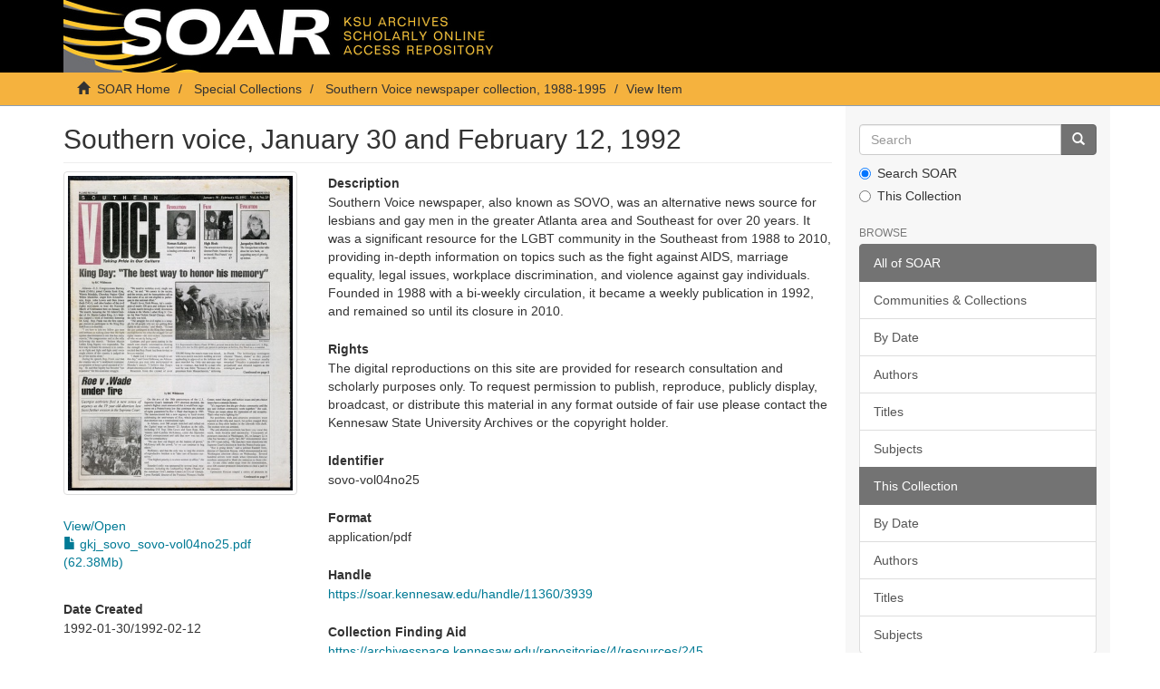

--- FILE ---
content_type: text/html;charset=utf-8
request_url: https://soar.kennesaw.edu/handle/11360/3939
body_size: 25571
content:
<!DOCTYPE html>
            <!--[if lt IE 7]> <html class="no-js lt-ie9 lt-ie8 lt-ie7" lang="en"> <![endif]-->
            <!--[if IE 7]>    <html class="no-js lt-ie9 lt-ie8" lang="en"> <![endif]-->
            <!--[if IE 8]>    <html class="no-js lt-ie9" lang="en"> <![endif]-->
            <!--[if gt IE 8]><!--> <html class="no-js" lang="en"> <!--<![endif]-->
            <head><META http-equiv="Content-Type" content="text/html; charset=UTF-8">
<meta content="text/html; charset=UTF-8" http-equiv="Content-Type">
<meta content="IE=edge,chrome=1" http-equiv="X-UA-Compatible">
<meta content="width=device-width,initial-scale=1" name="viewport">
<link rel="shortcut icon" href="/themes/Express/images/favicon.ico">
<link rel="apple-touch-icon" href="/themes/Express/images/apple-touch-icon.png">
<meta name="Generator" content="DSpace 6.3">
<link href="/themes/Express/styles/main.css" rel="stylesheet">
<link type="application/opensearchdescription+xml" rel="search" href="http://soar.kennesaw.edu:80/open-search/description.xml" title="DSpace">
<script>
                //Clear default text of empty text areas on focus
                function tFocus(element)
                {
                if (element.value == ' '){element.value='';}
                }
                //Clear default text of empty text areas on submit
                function tSubmit(form)
                {
                var defaultedElements = document.getElementsByTagName("textarea");
                for (var i=0; i != defaultedElements.length; i++){
                if (defaultedElements[i].value == ' '){
                defaultedElements[i].value='';}}
                }
                //Disable pressing 'enter' key to submit a form (otherwise pressing 'enter' causes a submission to start over)
                function disableEnterKey(e)
                {
                var key;

                if(window.event)
                key = window.event.keyCode;     //Internet Explorer
                else
                key = e.which;     //Firefox and Netscape

                if(key == 13)  //if "Enter" pressed, then disable!
                return false;
                else
                return true;
                }
            </script><!--[if lt IE 9]>
                <script src="/themes/Express/node_modules/html5shiv/dist/html5shiv.js"> </script>
                <script src="/themes/Express/node_modules/respond/dest/respond.min.js"> </script>
                <![endif]--><script src="/themes/Express/vendor/modernizr/modernizr.min.js"> </script>
<title>Southern voice, January 30 and February 12, 1992</title>
<link rel="schema.DCTERMS" href="http://purl.org/dc/terms/" />
<link rel="schema.DC" href="http://purl.org/dc/elements/1.1/" />
<meta name="DCTERMS.spatial" content="United States, Georgia, Fulton County, Atlanta" />
<meta name="DC.creator" content="Southern Voice (1988-2010)" />
<meta name="DCTERMS.dateAccepted" content="2020-10-15T15:55:46Z" scheme="DCTERMS.W3CDTF" />
<meta name="DCTERMS.created" content="1992-01-30/1992-02-12" scheme="DCTERMS.W3CDTF" />
<meta name="DCTERMS.issued" content="2020-10-15T15:55:46Z" scheme="DCTERMS.W3CDTF" />
<meta name="DCTERMS.issued" content="2020-10-15T15:55:46Z" scheme="DCTERMS.W3CDTF" />
<meta name="DC.identifier" content="sovo-vol04no25" />
<meta name="DC.identifier" content="https://soar.kennesaw.edu/handle/11360/3939" scheme="DCTERMS.URI" />
<meta name="DC.description" content="Southern Voice newspaper, also known as SOVO, was an alternative news source for lesbians and gay men in the greater Atlanta area and Southeast for over 20 years. It was a significant resource for the LGBT community in the Southeast from 1988 to 2010, providing in-depth information on topics such as the fight against AIDS, marriage equality, legal issues, workplace discrimination, and violence against gay individuals. Founded in 1988 with a bi-weekly circulation, it became a weekly publication in 1992, and remained so until its closure in 2010." />
<meta name="DCTERMS.abstract" content="Southern Voice, volume 4, issue 25" />
<meta name="DCTERMS.tableOfContents" content="King Day : &quot;The best way to honor his memory&quot; -- Roe v. Wade under fire -- Gay couple cannot seek marriage license says D.C. judge -- Irish say no to gays -- ACT UP pushes for IDC -- Frank leads 300 Cracker Barrel protestors -- News : Handcuff man rearraigned in Tampa -- AIDS updates : Georiga General Assembly to get AIDS bill -- Letters to the editor : AIDS is not the only issue ; JFK not a gay bashing ; It goes both ways ; Read 'em again -- Heterodoxy : Hail to the chief -- You say you want a revolution... activist Roman Kalinin and other gay Russians press for changes in new Commonwealth -- IGLHRC = LIFE -- &quot;Planet Claire has pink air!&quot; -- After hours -- Theatre review : NP does Christie right -- Theatre review : Ranson flies high with WASPs -- Film reviews : High heels, a psycho nanny and the year's best -- Almost asleep will keep audiences awake -- Georgia born novelist tells anguishing story of growing up gay -- Calendar -- Food rights... and wrongs -- Two thumbs up for Thumbs up -- Living life like a warrior -- Legal : Protect your interests when buying a house together -- Obituary : Kenneth L. Marshall -- Outlines : Michael Phillips -- Community communications -- Dykes to watch out for -- The mostly unfabulous social life of Ethan Green -- Dish -- Ruling planets -- Classifieds" />
<meta name="DCTERMS.extent" content="40 pages" />
<meta name="DC.format" content="application/pdf" />
<meta name="DCTERMS.isPartOf" content="https://archivesspace.kennesaw.edu/repositories/4/resources/245" />
<meta name="DC.rights" content="The digital reproductions on this site are provided for research consultation and scholarly purposes only. To request permission to publish, reproduce, publicly display, broadcast, or distribute this material in any format outside of fair use please contact the Kennesaw State University Archives or the copyright holder." />
<meta name="DC.rights" content="https://creativecommons.org/licenses/by-nc-nd/4.0/" scheme="DCTERMS.URI" />
<meta name="DC.subject" content="AIDS (Disease)--Social aspects--Georgia--Atlanta--Periodicals" />
<meta name="DC.subject" content="Civil rights movements--Georgia" />
<meta name="DC.subject" content="Gay activists--Georgia--Atlanta--Periodicals" />
<meta name="DC.subject" content="Gay men--Southern States--Periodicals" />
<meta name="DC.subject" content="Gay newspapers" />
<meta name="DC.subject" content="Homosexuality" />
<meta name="DC.subject" content="Homosexuality--Social aspects--United States--Periodicals" />
<meta name="DC.subject" content="Lesbians--Southern States--Periodicals" />
<meta name="DC.title" content="Southern voice, January 30 and February 12, 1992" />
<meta name="DC.type" content="Newspapers" />
<meta name="DC.type" content="Text" />
<meta name="DC.rights" content="Copyright: David R. Thompson" />
<meta content="AIDS (Disease)--Social aspects--Georgia--Atlanta--Periodicals; Civil rights movements--Georgia; Gay activists--Georgia--Atlanta--Periodicals; Gay men--Southern States--Periodicals; Gay newspapers; Homosexuality; Homosexuality--Social aspects--United States--Periodicals; Lesbians--Southern States--Periodicals; Newspapers; Text" name="citation_keywords">
<meta content="Southern voice, January 30 and February 12, 1992" name="citation_title">
<meta content="Southern Voice (1988-2010)" name="citation_author">
<meta content="https://soar.kennesaw.edu/bitstream/11360/3939/1/gkj_sovo_sovo-vol04no25.pdf" name="citation_pdf_url">
<meta content="2020-10-15T15:55:46Z" name="citation_date">
<meta content="https://soar.kennesaw.edu/handle/11360/3939" name="citation_abstract_html_url">
</head><body>
<header>
<div role="navigation" class="navbar navbar-default navbar-static-top">
<div class="container">
<div class="navbar-header">
<button data-toggle="offcanvas" class="navbar-toggle" type="button"><span class="sr-only">Toggle navigation</span><span class="icon-bar"></span><span class="icon-bar"></span><span class="icon-bar"></span></button><a class="navbar-brand" href="/"><img src="/themes/Express/images/soarbanner.jpg"></a>
<div class="navbar-header pull-right visible-xs hidden-sm hidden-md hidden-lg">
<ul class="nav nav-pills pull-left ">
<li>
<form method="get" action="/login" style="display: inline">
<button class="navbar-toggle navbar-link"><b aria-hidden="true" class="visible-xs glyphicon glyphicon-user"></b></button>
</form>
</li>
</ul>
</div>
</div>
<div class="navbar-header pull-right hidden-xs">
<ul class="nav navbar-nav pull-left"></ul>
<button type="button" class="navbar-toggle visible-sm" data-toggle="offcanvas"><span class="sr-only">Toggle navigation</span><span class="icon-bar"></span><span class="icon-bar"></span><span class="icon-bar"></span></button>
</div>
</div>
</div>
</header>
<div class="trail-wrapper hidden-print">
<div class="container">
<div class="row">
<div class="col-xs-12">
<div class="breadcrumb dropdown visible-xs">
<a data-toggle="dropdown" class="dropdown-toggle" role="button" href="#" id="trail-dropdown-toggle">View Item&nbsp;<b class="caret"></b></a>
<ul aria-labelledby="trail-dropdown-toggle" role="menu" class="dropdown-menu">
<li role="presentation">
<a role="menuitem" href="/"><i aria-hidden="true" class="glyphicon glyphicon-home"></i>&nbsp;
                        SOAR Home</a>
</li>
<li role="presentation">
<a role="menuitem" href="/handle/11360/2">Special Collections</a>
</li>
<li role="presentation">
<a role="menuitem" href="/handle/11360/3813">Southern Voice newspaper collection, 1988-1995</a>
</li>
<li role="presentation" class="disabled">
<a href="#" role="menuitem">View Item</a>
</li>
</ul>
</div>
<ul class="breadcrumb hidden-xs">
<li>
<i aria-hidden="true" class="glyphicon glyphicon-home"></i>&nbsp;
            <a href="/">SOAR Home</a>
</li>
<li>
<a href="/handle/11360/2">Special Collections</a>
</li>
<li>
<a href="/handle/11360/3813">Southern Voice newspaper collection, 1988-1995</a>
</li>
<li class="active">View Item</li>
</ul>
</div>
</div>
</div>
</div>
<div class="hidden" id="no-js-warning-wrapper">
<div id="no-js-warning">
<div class="notice failure">JavaScript is disabled for your browser. Some features of this site may not work without it.</div>
</div>
</div>
<div class="container" id="main-container">
<div class="row row-offcanvas row-offcanvas-right">
<div class="horizontal-slider clearfix">
<div class="col-xs-12 col-sm-12 col-md-9 main-content">
<div>
<div id="aspect_artifactbrowser_ItemViewer_div_item-view" class="ds-static-div primary">
<!-- External Metadata URL: cocoon://metadata/handle/11360/3939/mets.xml-->
<div class="item-summary-view-metadata">
<h2 class="page-header first-page-header">Southern voice, January 30 and February 12, 1992</h2>
<div class="row">
<div class="col-sm-4">
<div class="row">
<div class="col-xs-6 col-sm-12">
<div class="thumbnail">
<img alt="Thumbnail" class="img-thumbnail" src="/bitstream/handle/11360/3939/gkj_sovo_sovo-vol04no25.pdf.jpg?sequence=3&amp;isAllowed=y"></div>
</div>
<div class="col-xs-6 col-sm-12">
<a id="file-section-view-open">View/<wbr></wbr>Open</a>
<div id="file-section-list" class="item-page-field-wrapper table word-break">
<div>
<a href="/bitstream/handle/11360/3939/gkj_sovo_sovo-vol04no25.pdf?sequence=1&amp;isAllowed=y"><i aria-hidden="true" class="glyphicon  glyphicon-file"></i> gkj_sovo_sovo-vol04no25.pdf (62.38Mb)</a>
</div>
</div>
</div>
</div>
<div class="item-page-field-wrapper">
<h5>Date Created</h5>1992-01-30/1992-02-12</div>
<div class="simple-item-view-authors item-page-field-wrapper table">
<h5>Author</h5>
<div>Southern Voice (1988-2010)</div>
</div>
<div class="item-page-field-wrapper">
<h5>Subject</h5>
<a href="/browse?value=AIDS (Disease)--Social aspects--Georgia--Atlanta--Periodicals&amp;type=subject">AIDS (Disease)--Social aspects--Georgia--Atlanta--Periodicals</a>; <a href="/browse?value=Civil rights movements--Georgia&amp;type=subject">Civil rights movements--Georgia</a>; <a href="/browse?value=Gay activists--Georgia--Atlanta--Periodicals&amp;type=subject">Gay activists--Georgia--Atlanta--Periodicals</a>; <a href="/browse?value=Gay men--Southern States--Periodicals&amp;type=subject">Gay men--Southern States--Periodicals</a>; <a href="/browse?value=Gay newspapers&amp;type=subject">Gay newspapers</a>; <a href="/browse?value=Homosexuality&amp;type=subject">Homosexuality</a>; <a href="/browse?value=Homosexuality--Social aspects--United States--Periodicals&amp;type=subject">Homosexuality--Social aspects--United States--Periodicals</a>; <a href="/browse?value=Lesbians--Southern States--Periodicals&amp;type=subject">Lesbians--Southern States--Periodicals</a>
</div>
<div class="simple-item-view-show-full item-page-field-wrapper table">
<h5>Metadata</h5>
<a href="/handle/11360/3939?show=full">Show full item record</a>
</div>
</div>
<div class="col-sm-8">
<div class="item-page-field-wrapper">
<h5>Description</h5>Southern Voice newspaper, also known as SOVO, was an alternative news source for lesbians and gay men in the greater Atlanta area and Southeast for over 20 years. It was a significant resource for the LGBT community in the Southeast from 1988 to 2010, providing in-depth information on topics such as the fight against AIDS, marriage equality, legal issues, workplace discrimination, and violence against gay individuals. Founded in 1988 with a bi-weekly circulation, it became a weekly publication in 1992, and remained so until its closure in 2010.</div>
<div class="item-page-field-wrapper">
<h5>Rights</h5>The digital reproductions on this site are provided for research consultation and scholarly purposes only. To request permission to publish, reproduce, publicly display, broadcast, or distribute this material in any format outside of fair use please contact the Kennesaw State University Archives or the copyright holder.</div>
<div class="item-page-field-wrapper">
<h5>Identifier</h5>sovo-vol04no25</div>
<div class="item-page-field-wrapper">
<h5>Format</h5>application/pdf</div>
<div class="item-page-field-wrapper">
<h5>Handle</h5>
<a href="https://soar.kennesaw.edu/handle/11360/3939">https://soar.kennesaw.edu/handle/11360/3939</a>
</div>
<div class="item-page-field-wrapper">
<h5>Collection Finding Aid</h5>
<a href="https://archivesspace.kennesaw.edu/repositories/4/resources/245">https://archivesspace.kennesaw.edu/repositories/4/resources/245</a>
</div>
<div class="simple-item-view-collections item-page-field-wrapper table">
<h5>Collections</h5>
<ul class="ds-referenceSet-list">
<!-- External Metadata URL: cocoon://metadata/handle/11360/3813/mets.xml-->
<li>
<a href="/handle/11360/3813">Southern Voice newspaper collection, 1988-1995</a>
</li>
</ul>
</div>
</div>
</div>
</div>
</div>
<div class="row" about="https://soar.kennesaw.edu/handle/11360/3939">
<div class="col-sm-3 col-xs-12">
<a title="The digital reproductions on this site are provided for research consultation and scholarly purposes only. To request permission to publish, reproduce, publicly display, broadcast, or distribute this material in any format outside of fair use please contact the Kennesaw State University Archives or the copyright holder." alt="The digital reproductions on this site are provided for research consultation and scholarly purposes only. To request permission to publish, reproduce, publicly display, broadcast, or distribute this material in any format outside of fair use please contact the Kennesaw State University Archives or the copyright holder." href="https://creativecommons.org/licenses/by-nc-nd/4.0/" rel="license"><img class="img-responsive" src="/themes/Express//images/creativecommons/cc-generic.png" alt="The digital reproductions on this site are provided for research consultation and scholarly purposes only. To request permission to publish, reproduce, publicly display, broadcast, or distribute this material in any format outside of fair use please contact the Kennesaw State University Archives or the copyright holder."></a>
</div>
<div class="col-sm-8">
<span>Except where otherwise noted, this item's license is described as The digital reproductions on this site are provided for research consultation and scholarly purposes only. To request permission to publish, reproduce, publicly display, broadcast, or distribute this material in any format outside of fair use please contact the Kennesaw State University Archives or the copyright holder.</span>
</div>
</div>
<div id="aspect_discovery_RelatedItems_div_item-related-container" class="ds-static-div">
<h2 class="ds-div-head page-header">Related items</h2>
<div id="aspect_discovery_RelatedItems_div_item-related" class="ds-static-div secondary related">
<p class="ds-paragraph">Showing items related by title, author, creator and subject.</p>
<ul class="ds-artifact-list list-unstyled">
<!-- External Metadata URL: cocoon://metadata/handle/11360/3930/mets.xml?sections=dmdSec,fileSec&fileGrpTypes=THUMBNAIL-->
<li class="ds-artifact-item odd">
<div class="item-wrapper row">
<div class="col-sm-3 hidden-xs">
<div class="thumbnail artifact-preview">
<a href="/handle/11360/3930" class="image-link"><img alt="Thumbnail" class="img-responsive img-thumbnail" src="/bitstream/handle/11360/3930/gkj_sovo_sovo-vol04no16.pdf.jpg?sequence=3&amp;isAllowed=y"></a>
</div>
</div>
<div class="col-sm-9">
<div class="artifact-description">
<h4 class="artifact-title">
<a href="/handle/11360/3930">Southern voice, September 26 and October 9, 1991</a><span class="Z3988" title="ctx_ver=Z39.88-2004&amp;rft_val_fmt=info%3Aofi%2Ffmt%3Akev%3Amtx%3Adc&amp;rft_id=sovo-vol04no16&amp;rft_id=https%3A%2F%2Fsoar.kennesaw.edu%2Fhandle%2F11360%2F3930&amp;rfr_id=info%3Asid%2Fdspace.org%3Arepository&amp;">
                    ﻿ 
                </span>
</h4>
<div class="artifact-info">
<span class="author h4"><small>Southern Voice (1988-2010)</small></span> <span class="publisher-date h4"><small>(<span class="date">2020-10-15</span>)</small></span>
</div>
<div class="artifact-abstract">Southern Voice, volume 4, issue 16</div>
</div>
</div>
</div>
</li>
<!-- External Metadata URL: cocoon://metadata/handle/11360/4070/mets.xml?sections=dmdSec,fileSec&fileGrpTypes=THUMBNAIL-->
<li class="ds-artifact-item even">
<div class="item-wrapper row">
<div class="col-sm-3 hidden-xs">
<div class="thumbnail artifact-preview">
<a href="/handle/11360/4070" class="image-link"><img alt="Thumbnail" class="img-responsive img-thumbnail" src="/bitstream/handle/11360/4070/gkj_sovo_sovo-vol07no27-thumb.jpeg?sequence=2&amp;isAllowed=y"></a>
</div>
</div>
<div class="col-sm-9">
<div class="artifact-description">
<h4 class="artifact-title">
<a href="/handle/11360/4070">Southern voice, August 25 and 31, 1994</a><span class="Z3988" title="ctx_ver=Z39.88-2004&amp;rft_val_fmt=info%3Aofi%2Ffmt%3Akev%3Amtx%3Adc&amp;rft_id=sovo-vol07no27&amp;rft_id=https%3A%2F%2Fsoar.kennesaw.edu%2Fhandle%2F11360%2F4070&amp;rfr_id=info%3Asid%2Fdspace.org%3Arepository&amp;">
                    ﻿ 
                </span>
</h4>
<div class="artifact-info">
<span class="author h4"><small>Southern Voice (1988-2010)</small></span> <span class="publisher-date h4"><small>(<span class="date">2020-10-15</span>)</small></span>
</div>
<div class="artifact-abstract">Southern Voice, volume 7, issue 27</div>
</div>
</div>
</div>
</li>
<!-- External Metadata URL: cocoon://metadata/handle/11360/4075/mets.xml?sections=dmdSec,fileSec&fileGrpTypes=THUMBNAIL-->
<li class="ds-artifact-item odd">
<div class="item-wrapper row">
<div class="col-sm-3 hidden-xs">
<div class="thumbnail artifact-preview">
<a href="/handle/11360/4075" class="image-link"><img alt="Thumbnail" class="img-responsive img-thumbnail" src="/bitstream/handle/11360/4075/gkj_sovo_sovo-vol07no32-thumb.jpeg?sequence=2&amp;isAllowed=y"></a>
</div>
</div>
<div class="col-sm-9">
<div class="artifact-description">
<h4 class="artifact-title">
<a href="/handle/11360/4075">Southern voice, September 29 and October 10, 1994</a><span class="Z3988" title="ctx_ver=Z39.88-2004&amp;rft_val_fmt=info%3Aofi%2Ffmt%3Akev%3Amtx%3Adc&amp;rft_id=sovo-vol07no32&amp;rft_id=https%3A%2F%2Fsoar.kennesaw.edu%2Fhandle%2F11360%2F4075&amp;rfr_id=info%3Asid%2Fdspace.org%3Arepository&amp;">
                    ﻿ 
                </span>
</h4>
<div class="artifact-info">
<span class="author h4"><small>Southern Voice (1988-2010)</small></span> <span class="publisher-date h4"><small>(<span class="date">2020-10-15</span>)</small></span>
</div>
<div class="artifact-abstract">Southern Voice, volume 7, issue 32</div>
</div>
</div>
</div>
</li>
</ul>
</div>
</div>
</div>
</div>
<div role="navigation" id="sidebar" class="col-xs-6 col-sm-3 sidebar-offcanvas">
<div class="word-break hidden-print" id="ds-options">
<div class="ds-option-set" id="ds-search-option">
<form method="post" class="" id="ds-search-form" action="/discover">
<fieldset>
<div class="input-group">
<input placeholder="Search" type="text" class="ds-text-field form-control" name="query"><span class="input-group-btn"><button title="Go" class="ds-button-field btn btn-primary"><span aria-hidden="true" class="glyphicon glyphicon-search"></span></button></span>
</div>
<div class="radio">
<label><input checked value="" name="scope" type="radio" id="ds-search-form-scope-all">Search SOAR</label>
</div>
<div class="radio">
<label><input name="scope" type="radio" id="ds-search-form-scope-container" value="11360/3813">This Collection</label>
</div>
</fieldset>
</form>
</div>
<h2 class="ds-option-set-head  h6">Browse</h2>
<div id="aspect_viewArtifacts_Navigation_list_browse" class="list-group">
<a class="list-group-item active"><span class="h5 list-group-item-heading  h5">All of SOAR</span></a><a href="/community-list" class="list-group-item ds-option">Communities &amp; Collections</a><a href="/browse?type=dateissued" class="list-group-item ds-option">By Date</a><a href="/browse?type=author" class="list-group-item ds-option">Authors</a><a href="/browse?type=title" class="list-group-item ds-option">Titles</a><a href="/browse?type=subject" class="list-group-item ds-option">Subjects</a><a class="list-group-item active"><span class="h5 list-group-item-heading  h5">This Collection</span></a><a href="/handle/11360/3813/browse?type=dateissued" class="list-group-item ds-option">By Date</a><a href="/handle/11360/3813/browse?type=author" class="list-group-item ds-option">Authors</a><a href="/handle/11360/3813/browse?type=title" class="list-group-item ds-option">Titles</a><a href="/handle/11360/3813/browse?type=subject" class="list-group-item ds-option">Subjects</a>
</div>
<h2 class="ds-option-set-head  h6">My Account</h2>
<div id="aspect_viewArtifacts_Navigation_list_account" class="list-group">
<a href="/login" class="list-group-item ds-option">Login</a><a href="/register" class="list-group-item ds-option">Register</a>
</div>
<div id="aspect_viewArtifacts_Navigation_list_context" class="list-group"></div>
<div id="aspect_viewArtifacts_Navigation_list_administrative" class="list-group"></div>
<div id="aspect_discovery_Navigation_list_discovery" class="list-group"></div>
<h2 class="ds-option-set-head  h6">Statistics</h2>
<div id="aspect_statistics_Navigation_list_reportingSuite" class="list-group atmire-module">
<a href="/most-popular/item" class="list-group-item ds-option">Most Popular Items</a><a href="/most-popular/country" class="list-group-item ds-option">Statistics by Country</a><a href="/most-popular/author" class="list-group-item ds-option">Most Popular Authors</a>
</div>
</div>
</div>
</div>
</div>
</div>
<footer>
<div class="container">
<hr>
<div class="row">
<div class="col-xs-12 col-sm-6">
<div>
<a target="_blank" href="http://www.dspace.org/">DSpace software</a> copyright&nbsp;&copy;&nbsp;2002-2026&nbsp; <a target="_blank" href="http://www.duraspace.org/">DuraSpace</a>
</div>
<div class="hidden-print footer-contact-feedback">
<a href="/contact">Contact Us</a> | <a href="/feedback">Send Feedback</a>
</div>
</div>
<div class="col-xs-12 col-sm-6 hidden-print text-right">
<div class="pull-right">
<span class="theme-by">DSpace Express is a service operated by&nbsp;</span>
<br>
<a href="http://atmire.com" target="_blank" title="Atmire NV"><img src="/themes/Express/images/atmire-logo-small.svg" class="footer-atmire-logo" alt="Atmire NV"></a>
</div>
</div>
</div>
<a class="hidden" href="/htmlmap">&nbsp;</a>
<p>&nbsp;</p>
</div>
</footer>
<script type="text/javascript">
                         if(typeof window.publication === 'undefined'){
                            window.publication={};
                          };
                        window.publication.contextPath= '';window.publication.themePath= '/themes/Express/';</script><script>if(!window.DSpace){window.DSpace={};}window.DSpace.context_path='';window.DSpace.theme_path='/themes/Express/';</script><script src="/themes/Express/scripts/theme.js"> </script><script src="/aspects/MetadataQuality/mqm-global.js"> </script><script>
                (function(i,s,o,g,r,a,m){i['GoogleAnalyticsObject']=r;i[r]=i[r]||function(){
                (i[r].q=i[r].q||[]).push(arguments)},i[r].l=1*new Date();a=s.createElement(o),
                m=s.getElementsByTagName(o)[0];a.async=1;a.src=g;m.parentNode.insertBefore(a,m)
                })(window,document,'script','//www.google-analytics.com/analytics.js','ga');

                ga('create', 'UA-55174777-7', 'soar.kennesaw.edu');
                ga('send', 'pageview');
            </script>
</body></html>
